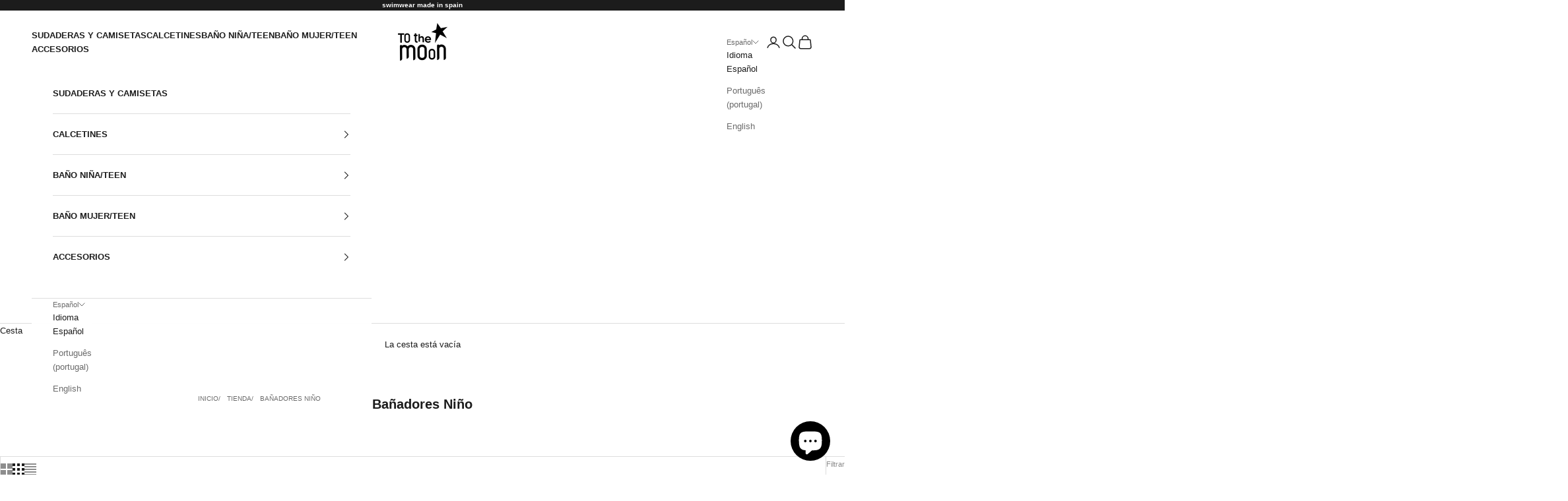

--- FILE ---
content_type: text/javascript
request_url: https://cdn.shopify.com/extensions/019bdafc-beca-7434-80d3-0ed5488240dc/starter-kit-169/assets/2645.selector.36a44fff8b6d71d5e62e.js
body_size: 1085
content:
"use strict";(globalThis.webpackChunkselectors=globalThis.webpackChunkselectors||[]).push([[2645],{2645:a=>{a.exports=JSON.parse('{"AED":"Dírham de los Emiratos Árabes Unidos","AFN":"Afgani afgano","ALL":"Lek albanés","AMD":"Dram armenio","ANG":"Florín de las Antillas Holandesas","AOA":"Kwanza angoleño","ARS":"Peso Argentino","AUD":"Dólar australiano","AWG":"Florín de Aruba","AZN":"Manat azerbaiyano","BAM":"Marco Convertible de Bosnia y Herzegovina","BBD":"Dólar de Barbados","BDT":"Taka bangladeshí","BGN":"Lev búlgaro","BHD":"Dinar de Bahrein","BIF":"Franco burundés","BMD":"Dólar de Bermudas","BND":"Dólar de Brunéi","BOB":"Boliviano","BRL":"Real brasileño","BSD":"Dólar bahameño","BTN":"Ngultrum butanés","BWP":"Pula de Botsuana","BYN":"Rublo bielorruso","BZD":"Dólar de Belice","CAD":"Dolar canadiense","CDF":"Franco congoleño","CHF":"Franco suizo","CLP":"Peso chileno","CNY":"Yuan chino","COP":"Peso colombiano","CRC":"Colón costarricense","CUP":"Peso cubano","CVE":"Escudo caboverdiano","CZK":"Corona checa","DJF":"Franco de Yibuti","DKK":"Corona danesa","DOP":"Peso dominicano","DZD":"Dinar argelino","EGP":"Libra egipcia","ERN":"Nakfa eritrea","ETB":"Birr etíope","EUR":"Euro","FJD":"Dólar fiyiano","FKP":"Libra de las Islas Malvinas","FOK":"Corona feroesa","GBP":"Libra esterlina británica","GEL":"Lari georgiano","GGP":"Libra de Guernsey","GHS":"Cedi ghanés","GIP":"Libra gibraltareña","GMD":"Dalasi gambiano","GNF":"Franco guineano","GTQ":"Quetzal guatemalteco","GYD":"Dólar guyanés","HKD":"Dolar de Hong Kong","HNL":"Lempira hondureña","HRK":"Kuna croata","HTG":"Gourde haitiano","HUF":"Florín húngaro","IDR":"Rupia indonesia","ILS":"Nuevo Shekel israelí","IMP":"Libra de la Isla de Man","INR":"Rupia india","IQD":"Dinar iraquí","IRR":"Rial iraní","ISK":"Corona islandesa","JEP":"Libra de Jersey","JMD":"Dólar jamaicano","JOD":"Dinar jordano","JPY":"Yen japonés","KES":"Chelín keniano","KGS":"Som kirguís","KHR":"Riel camboyano","KID":"Dólar de Kiribati","KMF":"Franco comorano","KPW":"Won norcoreano","KRW":"Won surcoreano","KWD":"Dinar kuwaití","KYD":"Dólar de las Islas Caimán","KZT":"Tenge kazajo","LAK":"Kip laosiano","LBP":"Libra libanesa","LKR":"Rupia de Sri Lanka","LRD":"Dólar liberiano","LSL":"Loti de Lesoto","LYD":"Dinar libio","MAD":"Moroccan Dirham","MDL":"Moldovan Leu","MGA":"Malagasy Ariary","MKD":"Denar macedonio","MMK":"Kyat birmano","MNT":"Tugrik mongol","MOP":"Pataca de Macao","MRU":"Ouguiya mauritana","MUR":"Rupia de Mauricio","MVR":"Rufiyaa de Maldivas","MWK":"Kwacha de Malawi","MXN":"Peso mexicano","MYR":"Ringgit malayo","MZN":"Metical mozambiqueño","NAD":"Dólar namibio","NGN":"Nigerian Naira","NIO":"Córdoba nicaragüense","NOK":"Corona noruega","NPR":"Rupia nepalí","NZD":"Dolar de Nueva Zelanda","OMR":"Rial omaní","PAB":"Balboa panameño","PEN":"Nuevo sol peruano","PGK":"Kina de Papúa Nueva Guinea","PHP":"Peso filipino","PKR":"Rupia paquistaní","PLN":"Zloty polaco","PYG":"Guaraní paraguayo","QAR":"Rial qatarí","RON":"Leu rumano","RSD":"Dinar serbio","RUB":"Rublo ruso","RWF":"Franco ruandés","SAR":"Riyal saudí","SBD":"Dólar de las Islas Salomón","SCR":"Rupia de Seychelles","SDG":"Libra sudanesa","SEK":"Corona sueca","SGD":"Dolar de Singapur","SHP":"Libra de Santa Helena","SLL":"Leona de Sierra Leona","SOS":"Chelín somalí","SRD":"Dólar surinamés","SSP":"Libra sursudanesa","STN":"Santo Tomé y Príncipe Dobra","SYP":"Libra siria","SZL":"Lilangeni suazi","THB":"Baht tailandés","TJS":"Tajikistani Somoni","TMT":"Manat turcomano","TND":"Dinar tunecino","TOP":"Pa\'anga tongano","TRY":"Lira turca","TTD":"Dólar de Trinidad y Tobago","TVD":"Dólar tuvaluano","TWD":"Nuevo dólar taiwanés","TZS":"Chelín tanzano","UAH":"Hryvnia ucraniano","UGX":"Ugandan Shilling","USD":"Dólar de los Estados Unidos","UYU":"Peso uruguayo","UZS":"Som de Uzbekistán","VES":"Bolívar venezolano","VND":"Dong vietnamita","VUV":"Vanuatu Vatu","WST":"Tala samoana","XAF":"Franco CFA BEAC","XCD":"Dólar del Caribe Oriental","XDR":"Derechos especiales de dibujo","XOF":"Franco CFA BCEAO","XPF":"Franco CFP","YER":"Rial yemení","ZAR":"Rand sudafricano","ZMW":"Kwacha zambiano","ZWL":"Dólar zimbabuense","STD":"Santo Tomé y Príncipe Dobra","MRO":"Ouguiya mauritana"}')}}]);

--- FILE ---
content_type: text/javascript; charset=utf-8
request_url: https://tothemoon.es/products/banador-surf-nino-naranja-y-fluor.js
body_size: 1251
content:
{"id":7884778602738,"title":"BAÑADOR SURF NIÑO NARANJA Y FLÚOR","handle":"banador-surf-nino-naranja-y-fluor","description":"\u003cmeta charset=\"utf-8\"\u003e\n\u003cul data-mce-fragment=\"1\"\u003e\n\u003cli data-mce-fragment=\"1\"\u003eBañador Surf en tres colores, gris claro, morado y naranja flúor\u003c\/li\u003e\n\u003cli data-mce-fragment=\"1\"\u003eCintura con elástico, cordón ajustable y bolsillo trasero con velcro\u003c\/li\u003e\n\u003cli data-mce-fragment=\"1\"\u003eForro de poliamida suave\u003c\/li\u003e\n\u003cli data-mce-fragment=\"1\"\u003e60 % PS \/ 40% PA\u003c\/li\u003e\n\u003cli data-mce-fragment=\"1\"\u003eTejido de secado rápido\u003c\/li\u003e\n\u003cli data-mce-fragment=\"1\"\u003eHecho en España\u003c\/li\u003e\n\u003cli data-mce-fragment=\"1\"\u003eEl modelo lleva talla 10\u003c\/li\u003e\n\u003c\/ul\u003e","published_at":"2023-03-02T18:23:33+01:00","created_at":"2023-03-02T17:56:50+01:00","vendor":"to-themoon-store","type":"","tags":["Bañadores Niño","bro\/sis","Niño","rocket-hide"],"price":4290,"price_min":4290,"price_max":4290,"available":false,"price_varies":false,"compare_at_price":null,"compare_at_price_min":0,"compare_at_price_max":0,"compare_at_price_varies":false,"variants":[{"id":44391822721266,"title":"6-7","option1":"6-7","option2":null,"option3":null,"sku":"BÑ-NÑ-SURF-NAR-FL-6","requires_shipping":true,"taxable":true,"featured_image":null,"available":false,"name":"BAÑADOR SURF NIÑO NARANJA Y FLÚOR - 6-7","public_title":"6-7","options":["6-7"],"price":4290,"weight":100,"compare_at_price":null,"inventory_management":"shopify","barcode":"","requires_selling_plan":false,"selling_plan_allocations":[]},{"id":44391822754034,"title":"8-9","option1":"8-9","option2":null,"option3":null,"sku":"BÑ-NÑ-SURF-NAR-FL-8","requires_shipping":true,"taxable":true,"featured_image":null,"available":false,"name":"BAÑADOR SURF NIÑO NARANJA Y FLÚOR - 8-9","public_title":"8-9","options":["8-9"],"price":4290,"weight":100,"compare_at_price":null,"inventory_management":"shopify","barcode":"","requires_selling_plan":false,"selling_plan_allocations":[]},{"id":44391822786802,"title":"10-11","option1":"10-11","option2":null,"option3":null,"sku":"BÑ-NÑ-SURF-NAR-FL-10","requires_shipping":true,"taxable":true,"featured_image":null,"available":false,"name":"BAÑADOR SURF NIÑO NARANJA Y FLÚOR - 10-11","public_title":"10-11","options":["10-11"],"price":4290,"weight":100,"compare_at_price":null,"inventory_management":"shopify","barcode":"","requires_selling_plan":false,"selling_plan_allocations":[]},{"id":44391822819570,"title":"12-13","option1":"12-13","option2":null,"option3":null,"sku":"BÑ-NÑ-SURF-NAR-FL-12","requires_shipping":true,"taxable":true,"featured_image":null,"available":false,"name":"BAÑADOR SURF NIÑO NARANJA Y FLÚOR - 12-13","public_title":"12-13","options":["12-13"],"price":4290,"weight":100,"compare_at_price":null,"inventory_management":"shopify","barcode":"","requires_selling_plan":false,"selling_plan_allocations":[]},{"id":44391822852338,"title":"14-15","option1":"14-15","option2":null,"option3":null,"sku":"BÑ-NÑ-SURF-NAR-FL-14","requires_shipping":true,"taxable":true,"featured_image":null,"available":false,"name":"BAÑADOR SURF NIÑO NARANJA Y FLÚOR - 14-15","public_title":"14-15","options":["14-15"],"price":4290,"weight":100,"compare_at_price":null,"inventory_management":"shopify","barcode":"8435765904935","requires_selling_plan":false,"selling_plan_allocations":[]}],"images":["\/\/cdn.shopify.com\/s\/files\/1\/0614\/9488\/6642\/products\/banador-naranja-neon-nino-surf-23.webp?v=1710936280","\/\/cdn.shopify.com\/s\/files\/1\/0614\/9488\/6642\/products\/banador-nino-naranja-fluor-to-the-moon.webp?v=1710936280","\/\/cdn.shopify.com\/s\/files\/1\/0614\/9488\/6642\/files\/brothers-sisters-nino-nina-naranja-fluor_17aeb808-d95c-45d2-b0ab-8153a0969130.webp?v=1710936280"],"featured_image":"\/\/cdn.shopify.com\/s\/files\/1\/0614\/9488\/6642\/products\/banador-naranja-neon-nino-surf-23.webp?v=1710936280","options":[{"name":"Talla","position":1,"values":["6-7","8-9","10-11","12-13","14-15"]}],"url":"\/products\/banador-surf-nino-naranja-y-fluor","media":[{"alt":"bañador surf niño naranja flúor para coordinar con bañador de niña. Bañadores conjuntados para hermanos y hermanas","id":32322649784562,"position":1,"preview_image":{"aspect_ratio":0.708,"height":1000,"width":708,"src":"https:\/\/cdn.shopify.com\/s\/files\/1\/0614\/9488\/6642\/products\/banador-naranja-neon-nino-surf-23.webp?v=1710936280"},"aspect_ratio":0.708,"height":1000,"media_type":"image","src":"https:\/\/cdn.shopify.com\/s\/files\/1\/0614\/9488\/6642\/products\/banador-naranja-neon-nino-surf-23.webp?v=1710936280","width":708},{"alt":"comprar bañador niño surf naranja flúor colorblock hermanos conjuntados. Colección baño niño 2023","id":32322649817330,"position":2,"preview_image":{"aspect_ratio":0.708,"height":1000,"width":708,"src":"https:\/\/cdn.shopify.com\/s\/files\/1\/0614\/9488\/6642\/products\/banador-nino-naranja-fluor-to-the-moon.webp?v=1710936280"},"aspect_ratio":0.708,"height":1000,"media_type":"image","src":"https:\/\/cdn.shopify.com\/s\/files\/1\/0614\/9488\/6642\/products\/banador-nino-naranja-fluor-to-the-moon.webp?v=1710936280","width":708},{"alt":"Brothers\u0026Sisters: bañador Naranja Flúor para niña y el bañador para niño Surf Naranja Flúor","id":44331595333956,"position":3,"preview_image":{"aspect_ratio":0.708,"height":1000,"width":708,"src":"https:\/\/cdn.shopify.com\/s\/files\/1\/0614\/9488\/6642\/files\/brothers-sisters-nino-nina-naranja-fluor_17aeb808-d95c-45d2-b0ab-8153a0969130.webp?v=1710936280"},"aspect_ratio":0.708,"height":1000,"media_type":"image","src":"https:\/\/cdn.shopify.com\/s\/files\/1\/0614\/9488\/6642\/files\/brothers-sisters-nino-nina-naranja-fluor_17aeb808-d95c-45d2-b0ab-8153a0969130.webp?v=1710936280","width":708}],"requires_selling_plan":false,"selling_plan_groups":[]}

--- FILE ---
content_type: text/javascript; charset=utf-8
request_url: https://tothemoon.es/products/banador-surf-caramel.js
body_size: 1198
content:
{"id":9069606568260,"title":"BAÑADOR SURF CARAMEL","handle":"banador-surf-caramel","description":"\u003cul data-mce-fragment=\"1\"\u003e\n\u003cli data-mce-fragment=\"1\"\u003eSurf en tres colores, caramel, gris y amarillo flúor\u003c\/li\u003e\n\u003cli data-mce-fragment=\"1\"\u003eCintura con elástico, cordón ajustable y bolsillo trasero\u003c\/li\u003e\n\u003cli data-mce-fragment=\"1\"\u003eForro de poliamida suave\u003c\/li\u003e\n\u003cli data-mce-fragment=\"1\"\u003e100 % PA secado rápido\u003c\/li\u003e\n\u003cli data-mce-fragment=\"1\"\u003e\u003cspan\u003e\u003cspan style=\"vertical-align: inherit;\"\u003e\u003cspan style=\"vertical-align: inherit;\"\u003e\u003cspan style=\"vertical-align: inherit;\"\u003e\u003cspan style=\"vertical-align: inherit;\"\u003e\u003cmeta charset=\"utf-8\"\u003e \u003cspan style=\"vertical-align: inherit;\"\u003e\u003cspan style=\"vertical-align: inherit;\"\u003eHecho en España\u003c\/span\u003e\u003c\/span\u003e\u003c\/span\u003e\u003c\/span\u003e\u003c\/span\u003e\u003c\/span\u003e\u003c\/span\u003e\u003c\/li\u003e\n\u003c\/ul\u003e","published_at":"2024-05-22T17:04:33+02:00","created_at":"2024-05-22T16:48:07+02:00","vendor":"to-themoon-store","type":"","tags":["Bañadores Niño","bro\/sis","Niño","rocket-hide"],"price":4290,"price_min":4290,"price_max":4290,"available":false,"price_varies":false,"compare_at_price":null,"compare_at_price_min":0,"compare_at_price_max":0,"compare_at_price_varies":false,"variants":[{"id":48528244408644,"title":"6-7","option1":"6-7","option2":null,"option3":null,"sku":"BÑ-NÑ-SURF-CARAM-6","requires_shipping":true,"taxable":true,"featured_image":null,"available":false,"name":"BAÑADOR SURF CARAMEL - 6-7","public_title":"6-7","options":["6-7"],"price":4290,"weight":100,"compare_at_price":null,"inventory_management":"shopify","barcode":"8435765903303","requires_selling_plan":false,"selling_plan_allocations":[]},{"id":48528244441412,"title":"8-9","option1":"8-9","option2":null,"option3":null,"sku":"BÑ-NÑ-SURF-CARAM-8","requires_shipping":true,"taxable":true,"featured_image":null,"available":false,"name":"BAÑADOR SURF CARAMEL - 8-9","public_title":"8-9","options":["8-9"],"price":4290,"weight":100,"compare_at_price":null,"inventory_management":"shopify","barcode":"8435765903310","requires_selling_plan":false,"selling_plan_allocations":[]},{"id":48528244474180,"title":"10-11","option1":"10-11","option2":null,"option3":null,"sku":"BÑ-NÑ-SURF-CARAM-10","requires_shipping":true,"taxable":true,"featured_image":null,"available":false,"name":"BAÑADOR SURF CARAMEL - 10-11","public_title":"10-11","options":["10-11"],"price":4290,"weight":100,"compare_at_price":null,"inventory_management":"shopify","barcode":"8435765903327","requires_selling_plan":false,"selling_plan_allocations":[]},{"id":48528244506948,"title":"12-13","option1":"12-13","option2":null,"option3":null,"sku":"BÑ-NÑ-SURF-CARAM-12","requires_shipping":true,"taxable":true,"featured_image":null,"available":false,"name":"BAÑADOR SURF CARAMEL - 12-13","public_title":"12-13","options":["12-13"],"price":4290,"weight":100,"compare_at_price":null,"inventory_management":"shopify","barcode":"8435765903334","requires_selling_plan":false,"selling_plan_allocations":[]},{"id":48528244539716,"title":"14-15","option1":"14-15","option2":null,"option3":null,"sku":"BÑ-NÑ-SURF-CARAM-14","requires_shipping":true,"taxable":true,"featured_image":null,"available":false,"name":"BAÑADOR SURF CARAMEL - 14-15","public_title":"14-15","options":["14-15"],"price":4290,"weight":100,"compare_at_price":null,"inventory_management":"shopify","barcode":"8435765903341","requires_selling_plan":false,"selling_plan_allocations":[]}],"images":["\/\/cdn.shopify.com\/s\/files\/1\/0614\/9488\/6642\/files\/banador-nino-surf-caramel.webp?v=1718012006","\/\/cdn.shopify.com\/s\/files\/1\/0614\/9488\/6642\/files\/banador-nino-surf-to-the-moon-caramel.webp?v=1718012006","\/\/cdn.shopify.com\/s\/files\/1\/0614\/9488\/6642\/files\/banador-surf-gris-para-nino-to-the-moon.webp?v=1718012006","\/\/cdn.shopify.com\/s\/files\/1\/0614\/9488\/6642\/files\/banador-nino-fluor-caramel-de-to-the-moon.webp?v=1718012006","\/\/cdn.shopify.com\/s\/files\/1\/0614\/9488\/6642\/files\/banador-surf-fluor-terracota-tothemoon.webp?v=1718012006"],"featured_image":"\/\/cdn.shopify.com\/s\/files\/1\/0614\/9488\/6642\/files\/banador-nino-surf-caramel.webp?v=1718012006","options":[{"name":"Talla","position":1,"values":["6-7","8-9","10-11","12-13","14-15"]}],"url":"\/products\/banador-surf-caramel","media":[{"alt":"Bañador para niño tres colores: caramel, gris y amarillo flúor. Secado rápido. Bañador Surf Caramel para niño de To the Moon.","id":49451546378564,"position":1,"preview_image":{"aspect_ratio":0.708,"height":1567,"width":1110,"src":"https:\/\/cdn.shopify.com\/s\/files\/1\/0614\/9488\/6642\/files\/banador-nino-surf-caramel.webp?v=1718012006"},"aspect_ratio":0.708,"height":1567,"media_type":"image","src":"https:\/\/cdn.shopify.com\/s\/files\/1\/0614\/9488\/6642\/files\/banador-nino-surf-caramel.webp?v=1718012006","width":1110},{"alt":"Comprar Bañador para niño tres colores: caramel, gris y amarillo flúor. Secado rápido. Bañador Surf Caramel para niño de To the Moon.","id":49557377941828,"position":2,"preview_image":{"aspect_ratio":0.708,"height":1567,"width":1110,"src":"https:\/\/cdn.shopify.com\/s\/files\/1\/0614\/9488\/6642\/files\/banador-nino-surf-to-the-moon-caramel.webp?v=1718012006"},"aspect_ratio":0.708,"height":1567,"media_type":"image","src":"https:\/\/cdn.shopify.com\/s\/files\/1\/0614\/9488\/6642\/files\/banador-nino-surf-to-the-moon-caramel.webp?v=1718012006","width":1110},{"alt":"Bañador para niño de To the Moon con amarillo flúor. caramel y gris. Secado rápido. Bañador Surf Caramel para niño de To the Moon.","id":49557377909060,"position":3,"preview_image":{"aspect_ratio":0.708,"height":1567,"width":1110,"src":"https:\/\/cdn.shopify.com\/s\/files\/1\/0614\/9488\/6642\/files\/banador-surf-gris-para-nino-to-the-moon.webp?v=1718012006"},"aspect_ratio":0.708,"height":1567,"media_type":"image","src":"https:\/\/cdn.shopify.com\/s\/files\/1\/0614\/9488\/6642\/files\/banador-surf-gris-para-nino-to-the-moon.webp?v=1718012006","width":1110},{"alt":"Bañador niño Secado rápido. Bañador Surf Caramel para niño de To the Moon.","id":49557377876292,"position":4,"preview_image":{"aspect_ratio":0.708,"height":1567,"width":1110,"src":"https:\/\/cdn.shopify.com\/s\/files\/1\/0614\/9488\/6642\/files\/banador-nino-fluor-caramel-de-to-the-moon.webp?v=1718012006"},"aspect_ratio":0.708,"height":1567,"media_type":"image","src":"https:\/\/cdn.shopify.com\/s\/files\/1\/0614\/9488\/6642\/files\/banador-nino-fluor-caramel-de-to-the-moon.webp?v=1718012006","width":1110},{"alt":"Bañador Surf Caramel para niño de To the Moon.","id":49451546411332,"position":5,"preview_image":{"aspect_ratio":0.708,"height":1567,"width":1110,"src":"https:\/\/cdn.shopify.com\/s\/files\/1\/0614\/9488\/6642\/files\/banador-surf-fluor-terracota-tothemoon.webp?v=1718012006"},"aspect_ratio":0.708,"height":1567,"media_type":"image","src":"https:\/\/cdn.shopify.com\/s\/files\/1\/0614\/9488\/6642\/files\/banador-surf-fluor-terracota-tothemoon.webp?v=1718012006","width":1110}],"requires_selling_plan":false,"selling_plan_groups":[]}

--- FILE ---
content_type: text/javascript; charset=utf-8
request_url: https://tothemoon.es/products/banador-surf-blue-mare.js
body_size: 658
content:
{"id":9362145542468,"title":"BAÑADOR SURF BLUE","handle":"banador-surf-blue-mare","description":"\u003cul data-mce-fragment=\"1\"\u003e\n\u003cli data-mce-fragment=\"1\"\u003eSurf en tres colores: azul, celeste y amarillo flúor\u003c\/li\u003e\n\u003cli data-mce-fragment=\"1\"\u003eCintura con elástico, cordón ajustable y bolsillo trasero\u003c\/li\u003e\n\u003cli data-mce-fragment=\"1\"\u003eForro de poliamida suave\u003c\/li\u003e\n\u003cli data-mce-fragment=\"1\"\u003e100 % PA secado rápido\u003c\/li\u003e\n\u003cli data-mce-fragment=\"1\"\u003e\u003cspan\u003e\u003cspan style=\"vertical-align: inherit;\"\u003e\u003cspan style=\"vertical-align: inherit;\"\u003e\u003cspan style=\"vertical-align: inherit;\"\u003e\u003cspan style=\"vertical-align: inherit;\"\u003e\u003cmeta charset=\"utf-8\"\u003e \u003cspan style=\"vertical-align: inherit;\"\u003e\u003cspan style=\"vertical-align: inherit;\"\u003eHecho en España\u003c\/span\u003e\u003c\/span\u003e\u003c\/span\u003e\u003c\/span\u003e\u003c\/span\u003e\u003c\/span\u003e\u003c\/span\u003e\u003c\/li\u003e\n\u003c\/ul\u003e","published_at":"2024-06-13T11:48:33+02:00","created_at":"2024-06-13T10:46:41+02:00","vendor":"to-themoon-store","type":"","tags":["Bañadores Niño","bro\/sis","Niño","rocket-hide"],"price":4290,"price_min":4290,"price_max":4290,"available":false,"price_varies":false,"compare_at_price":null,"compare_at_price_min":0,"compare_at_price_max":0,"compare_at_price_varies":false,"variants":[{"id":48692775780676,"title":"6-7","option1":"6-7","option2":null,"option3":null,"sku":"NINO-SURF-AZUL-6","requires_shipping":true,"taxable":true,"featured_image":null,"available":false,"name":"BAÑADOR SURF BLUE - 6-7","public_title":"6-7","options":["6-7"],"price":4290,"weight":100,"compare_at_price":null,"inventory_management":"shopify","barcode":"8435765903082","requires_selling_plan":false,"selling_plan_allocations":[]},{"id":48692775846212,"title":"8-9","option1":"8-9","option2":null,"option3":null,"sku":"NINO-SURF-AZUL-8","requires_shipping":true,"taxable":true,"featured_image":null,"available":false,"name":"BAÑADOR SURF BLUE - 8-9","public_title":"8-9","options":["8-9"],"price":4290,"weight":100,"compare_at_price":null,"inventory_management":"shopify","barcode":"8435765903099","requires_selling_plan":false,"selling_plan_allocations":[]},{"id":48692775878980,"title":"10-11","option1":"10-11","option2":null,"option3":null,"sku":"NINO-SURF-AZUL-10","requires_shipping":true,"taxable":true,"featured_image":null,"available":false,"name":"BAÑADOR SURF BLUE - 10-11","public_title":"10-11","options":["10-11"],"price":4290,"weight":100,"compare_at_price":null,"inventory_management":"shopify","barcode":"8435765903105","requires_selling_plan":false,"selling_plan_allocations":[]},{"id":48692775911748,"title":"12-13","option1":"12-13","option2":null,"option3":null,"sku":"NINO-SURF-AZUL-12","requires_shipping":true,"taxable":true,"featured_image":null,"available":false,"name":"BAÑADOR SURF BLUE - 12-13","public_title":"12-13","options":["12-13"],"price":4290,"weight":100,"compare_at_price":null,"inventory_management":"shopify","barcode":"8435765903112","requires_selling_plan":false,"selling_plan_allocations":[]},{"id":48692775944516,"title":"14-15","option1":"14-15","option2":null,"option3":null,"sku":"NINO-SURF-AZUL-14","requires_shipping":true,"taxable":true,"featured_image":null,"available":false,"name":"BAÑADOR SURF BLUE - 14-15","public_title":"14-15","options":["14-15"],"price":4290,"weight":100,"compare_at_price":null,"inventory_management":"shopify","barcode":"8435765903129","requires_selling_plan":false,"selling_plan_allocations":[]}],"images":["\/\/cdn.shopify.com\/s\/files\/1\/0614\/9488\/6642\/files\/banador-surf-fluor-blue-mare-tothemoon.webp?v=1718283116","\/\/cdn.shopify.com\/s\/files\/1\/0614\/9488\/6642\/files\/banador-nino-surf-fluor-azul-fluor-to-the-moon.webp?v=1718283117","\/\/cdn.shopify.com\/s\/files\/1\/0614\/9488\/6642\/files\/banador-surf-fluor-azul-fluor-to-the-moon.webp?v=1718283117"],"featured_image":"\/\/cdn.shopify.com\/s\/files\/1\/0614\/9488\/6642\/files\/banador-surf-fluor-blue-mare-tothemoon.webp?v=1718283116","options":[{"name":"Talla","position":1,"values":["6-7","8-9","10-11","12-13","14-15"]}],"url":"\/products\/banador-surf-blue-mare","media":[{"alt":"Bañador para niño tres colores: azul, celeste y amarillo flúor. Secado rápido. Bañador Surf Blue Marepara niño de To the Moon.","id":50009540559172,"position":1,"preview_image":{"aspect_ratio":0.708,"height":1567,"width":1110,"src":"https:\/\/cdn.shopify.com\/s\/files\/1\/0614\/9488\/6642\/files\/banador-surf-fluor-blue-mare-tothemoon.webp?v=1718283116"},"aspect_ratio":0.708,"height":1567,"media_type":"image","src":"https:\/\/cdn.shopify.com\/s\/files\/1\/0614\/9488\/6642\/files\/banador-surf-fluor-blue-mare-tothemoon.webp?v=1718283116","width":1110},{"alt":"Comprar Bañador para niño tres colores: azul, celeste y amarillo flúor. Secado rápido. Bañador Surf Blue Mare para niño de To the Moon.","id":50009540591940,"position":2,"preview_image":{"aspect_ratio":0.708,"height":1567,"width":1110,"src":"https:\/\/cdn.shopify.com\/s\/files\/1\/0614\/9488\/6642\/files\/banador-nino-surf-fluor-azul-fluor-to-the-moon.webp?v=1718283117"},"aspect_ratio":0.708,"height":1567,"media_type":"image","src":"https:\/\/cdn.shopify.com\/s\/files\/1\/0614\/9488\/6642\/files\/banador-nino-surf-fluor-azul-fluor-to-the-moon.webp?v=1718283117","width":1110},{"alt":"Bañador para niño de To the Moon con amarillo flúor, azul y celeste. Secado rápido. Bañador Surf Blue Mare para niño de To the Moon.","id":50009540624708,"position":3,"preview_image":{"aspect_ratio":0.708,"height":1567,"width":1110,"src":"https:\/\/cdn.shopify.com\/s\/files\/1\/0614\/9488\/6642\/files\/banador-surf-fluor-azul-fluor-to-the-moon.webp?v=1718283117"},"aspect_ratio":0.708,"height":1567,"media_type":"image","src":"https:\/\/cdn.shopify.com\/s\/files\/1\/0614\/9488\/6642\/files\/banador-surf-fluor-azul-fluor-to-the-moon.webp?v=1718283117","width":1110}],"requires_selling_plan":false,"selling_plan_groups":[]}